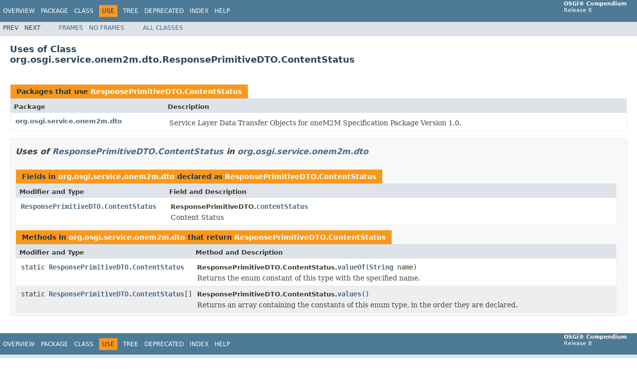

--- FILE ---
content_type: text/html; charset=utf-8
request_url: https://docs.osgi.org/javadoc/osgi.cmpn/8.0.0/org/osgi/service/onem2m/dto/class-use/ResponsePrimitiveDTO.ContentStatus.html
body_size: 1826
content:
<!DOCTYPE HTML PUBLIC "-//W3C//DTD HTML 4.01 Transitional//EN" "http://www.w3.org/TR/html4/loose.dtd">
<!-- NewPage -->
<html lang="en">
<head>
<!-- Generated by javadoc (1.8.0_292) on Thu Sep 30 18:19:45 UTC 2021 -->
<meta http-equiv="Content-Type" content="text/html; charset=UTF-8">
<title>Uses of Class org.osgi.service.onem2m.dto.ResponsePrimitiveDTO.ContentStatus (OSGi Compendium Release 8)</title>
<meta name="date" content="2021-09-30">
<link rel="stylesheet" type="text/css" href="../../../../../../stylesheet.css" title="Style">
<script type="text/javascript" src="../../../../../../script.js"></script>
</head>
<body>
<script type="text/javascript"><!--
    try {
        if (location.href.indexOf('is-external=true') == -1) {
            parent.document.title="Uses of Class org.osgi.service.onem2m.dto.ResponsePrimitiveDTO.ContentStatus (OSGi Compendium Release 8)";
        }
    }
    catch(err) {
    }
//-->
</script>
<noscript>
<div>JavaScript is disabled on your browser.</div>
</noscript>
<!-- ========= START OF TOP NAVBAR ======= -->
<div class="topNav"><a name="navbar.top">
<!--   -->
</a>
<div class="skipNav"><a href="#skip.navbar.top" title="Skip navigation links">Skip navigation links</a></div>
<a name="navbar.top.firstrow">
<!--   -->
</a>
<ul class="navList" title="Navigation">
<li><a href="../../../../../../overview-summary.html">Overview</a></li>
<li><a href="../package-summary.html">Package</a></li>
<li><a href="../../../../../../org/osgi/service/onem2m/dto/ResponsePrimitiveDTO.ContentStatus.html" title="enum in org.osgi.service.onem2m.dto">Class</a></li>
<li class="navBarCell1Rev">Use</li>
<li><a href="../../../../../../overview-tree.html">Tree</a></li>
<li><a href="../../../../../../deprecated-list.html">Deprecated</a></li>
<li><a href="../../../../../../index-files/index-1.html">Index</a></li>
<li><a href="../../../../../../help-doc.html">Help</a></li>
</ul>
<div class="aboutLanguage"><b>OSGi&reg; Compendium</b><br/>Release 8</div>
</div>
<div class="subNav">
<ul class="navList">
<li>Prev</li>
<li>Next</li>
</ul>
<ul class="navList">
<li><a href="../../../../../../index.html?org/osgi/service/onem2m/dto/class-use/ResponsePrimitiveDTO.ContentStatus.html" target="_top">Frames</a></li>
<li><a href="ResponsePrimitiveDTO.ContentStatus.html" target="_top">No&nbsp;Frames</a></li>
</ul>
<ul class="navList" id="allclasses_navbar_top">
<li><a href="../../../../../../allclasses-noframe.html">All&nbsp;Classes</a></li>
</ul>
<div>
<script type="text/javascript"><!--
  allClassesLink = document.getElementById("allclasses_navbar_top");
  if(window==top) {
    allClassesLink.style.display = "block";
  }
  else {
    allClassesLink.style.display = "none";
  }
  //-->
</script>
</div>
<a name="skip.navbar.top">
<!--   -->
</a></div>
<!-- ========= END OF TOP NAVBAR ========= -->
<div class="header">
<h2 title="Uses of Class org.osgi.service.onem2m.dto.ResponsePrimitiveDTO.ContentStatus" class="title">Uses of Class<br>org.osgi.service.onem2m.dto.ResponsePrimitiveDTO.ContentStatus</h2>
</div>
<div class="classUseContainer">
<ul class="blockList">
<li class="blockList">
<table class="useSummary" border="0" cellpadding="3" cellspacing="0" summary="Use table, listing packages, and an explanation">
<caption><span>Packages that use <a href="../../../../../../org/osgi/service/onem2m/dto/ResponsePrimitiveDTO.ContentStatus.html" title="enum in org.osgi.service.onem2m.dto">ResponsePrimitiveDTO.ContentStatus</a></span><span class="tabEnd">&nbsp;</span></caption>
<tr>
<th class="colFirst" scope="col">Package</th>
<th class="colLast" scope="col">Description</th>
</tr>
<tbody>
<tr class="altColor">
<td class="colFirst"><a href="#org.osgi.service.onem2m.dto">org.osgi.service.onem2m.dto</a></td>
<td class="colLast">
<div class="block">Service Layer Data Transfer Objects for oneM2M Specification Package Version
 1.0.</div>
</td>
</tr>
</tbody>
</table>
</li>
<li class="blockList">
<ul class="blockList">
<li class="blockList"><a name="org.osgi.service.onem2m.dto">
<!--   -->
</a>
<h3>Uses of <a href="../../../../../../org/osgi/service/onem2m/dto/ResponsePrimitiveDTO.ContentStatus.html" title="enum in org.osgi.service.onem2m.dto">ResponsePrimitiveDTO.ContentStatus</a> in <a href="../../../../../../org/osgi/service/onem2m/dto/package-summary.html">org.osgi.service.onem2m.dto</a></h3>
<table class="useSummary" border="0" cellpadding="3" cellspacing="0" summary="Use table, listing fields, and an explanation">
<caption><span>Fields in <a href="../../../../../../org/osgi/service/onem2m/dto/package-summary.html">org.osgi.service.onem2m.dto</a> declared as <a href="../../../../../../org/osgi/service/onem2m/dto/ResponsePrimitiveDTO.ContentStatus.html" title="enum in org.osgi.service.onem2m.dto">ResponsePrimitiveDTO.ContentStatus</a></span><span class="tabEnd">&nbsp;</span></caption>
<tr>
<th class="colFirst" scope="col">Modifier and Type</th>
<th class="colLast" scope="col">Field and Description</th>
</tr>
<tbody>
<tr class="altColor">
<td class="colFirst"><code><a href="../../../../../../org/osgi/service/onem2m/dto/ResponsePrimitiveDTO.ContentStatus.html" title="enum in org.osgi.service.onem2m.dto">ResponsePrimitiveDTO.ContentStatus</a></code></td>
<td class="colLast"><span class="typeNameLabel">ResponsePrimitiveDTO.</span><code><span class="memberNameLink"><a href="../../../../../../org/osgi/service/onem2m/dto/ResponsePrimitiveDTO.html#contentStatus">contentStatus</a></span></code>
<div class="block">Content Status</div>
</td>
</tr>
</tbody>
</table>
<table class="useSummary" border="0" cellpadding="3" cellspacing="0" summary="Use table, listing methods, and an explanation">
<caption><span>Methods in <a href="../../../../../../org/osgi/service/onem2m/dto/package-summary.html">org.osgi.service.onem2m.dto</a> that return <a href="../../../../../../org/osgi/service/onem2m/dto/ResponsePrimitiveDTO.ContentStatus.html" title="enum in org.osgi.service.onem2m.dto">ResponsePrimitiveDTO.ContentStatus</a></span><span class="tabEnd">&nbsp;</span></caption>
<tr>
<th class="colFirst" scope="col">Modifier and Type</th>
<th class="colLast" scope="col">Method and Description</th>
</tr>
<tbody>
<tr class="altColor">
<td class="colFirst"><code>static <a href="../../../../../../org/osgi/service/onem2m/dto/ResponsePrimitiveDTO.ContentStatus.html" title="enum in org.osgi.service.onem2m.dto">ResponsePrimitiveDTO.ContentStatus</a></code></td>
<td class="colLast"><span class="typeNameLabel">ResponsePrimitiveDTO.ContentStatus.</span><code><span class="memberNameLink"><a href="../../../../../../org/osgi/service/onem2m/dto/ResponsePrimitiveDTO.ContentStatus.html#valueOf-java.lang.String-">valueOf</a></span>(<a href="https://docs.oracle.com/javase/8/docs/api/java/lang/String.html?is-external=true" title="class or interface in java.lang">String</a>&nbsp;name)</code>
<div class="block">Returns the enum constant of this type with the specified name.</div>
</td>
</tr>
<tr class="rowColor">
<td class="colFirst"><code>static <a href="../../../../../../org/osgi/service/onem2m/dto/ResponsePrimitiveDTO.ContentStatus.html" title="enum in org.osgi.service.onem2m.dto">ResponsePrimitiveDTO.ContentStatus</a>[]</code></td>
<td class="colLast"><span class="typeNameLabel">ResponsePrimitiveDTO.ContentStatus.</span><code><span class="memberNameLink"><a href="../../../../../../org/osgi/service/onem2m/dto/ResponsePrimitiveDTO.ContentStatus.html#values--">values</a></span>()</code>
<div class="block">Returns an array containing the constants of this enum type, in
the order they are declared.</div>
</td>
</tr>
</tbody>
</table>
</li>
</ul>
</li>
</ul>
</div>
<!-- ======= START OF BOTTOM NAVBAR ====== -->
<div class="bottomNav"><a name="navbar.bottom">
<!--   -->
</a>
<div class="skipNav"><a href="#skip.navbar.bottom" title="Skip navigation links">Skip navigation links</a></div>
<a name="navbar.bottom.firstrow">
<!--   -->
</a>
<ul class="navList" title="Navigation">
<li><a href="../../../../../../overview-summary.html">Overview</a></li>
<li><a href="../package-summary.html">Package</a></li>
<li><a href="../../../../../../org/osgi/service/onem2m/dto/ResponsePrimitiveDTO.ContentStatus.html" title="enum in org.osgi.service.onem2m.dto">Class</a></li>
<li class="navBarCell1Rev">Use</li>
<li><a href="../../../../../../overview-tree.html">Tree</a></li>
<li><a href="../../../../../../deprecated-list.html">Deprecated</a></li>
<li><a href="../../../../../../index-files/index-1.html">Index</a></li>
<li><a href="../../../../../../help-doc.html">Help</a></li>
</ul>
<div class="aboutLanguage"><b>OSGi&reg; Compendium</b><br/>Release 8</div>
</div>
<div class="subNav">
<ul class="navList">
<li>Prev</li>
<li>Next</li>
</ul>
<ul class="navList">
<li><a href="../../../../../../index.html?org/osgi/service/onem2m/dto/class-use/ResponsePrimitiveDTO.ContentStatus.html" target="_top">Frames</a></li>
<li><a href="ResponsePrimitiveDTO.ContentStatus.html" target="_top">No&nbsp;Frames</a></li>
</ul>
<ul class="navList" id="allclasses_navbar_bottom">
<li><a href="../../../../../../allclasses-noframe.html">All&nbsp;Classes</a></li>
</ul>
<div>
<script type="text/javascript"><!--
  allClassesLink = document.getElementById("allclasses_navbar_bottom");
  if(window==top) {
    allClassesLink.style.display = "block";
  }
  else {
    allClassesLink.style.display = "none";
  }
  //-->
</script>
</div>
<a name="skip.navbar.bottom">
<!--   -->
</a></div>
<!-- ======== END OF BOTTOM NAVBAR ======= -->
<p class="legalCopy"><small>Copyright &copy; Contributors to the Eclipse Foundation Licensed under the <a href="https://www.eclipse.org/legal/efsl.php" target="_blank">Eclipse Foundation Specification License – v1.0</a></small></p>
<script defer src="https://static.cloudflareinsights.com/beacon.min.js/vcd15cbe7772f49c399c6a5babf22c1241717689176015" integrity="sha512-ZpsOmlRQV6y907TI0dKBHq9Md29nnaEIPlkf84rnaERnq6zvWvPUqr2ft8M1aS28oN72PdrCzSjY4U6VaAw1EQ==" data-cf-beacon='{"version":"2024.11.0","token":"69f87a83938b40dea9b085eaacfbcb0d","r":1,"server_timing":{"name":{"cfCacheStatus":true,"cfEdge":true,"cfExtPri":true,"cfL4":true,"cfOrigin":true,"cfSpeedBrain":true},"location_startswith":null}}' crossorigin="anonymous"></script>
</body>
</html>
